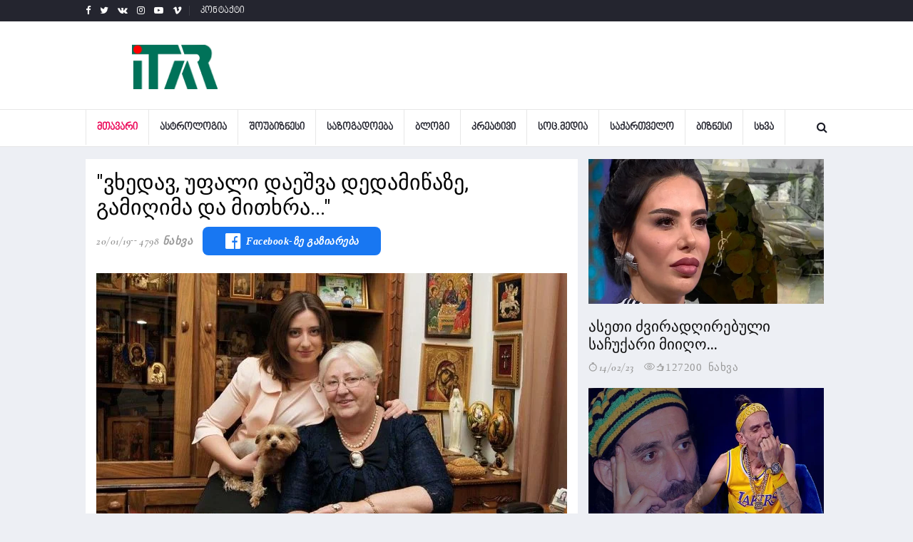

--- FILE ---
content_type: text/html; charset=UTF-8
request_url: https://itar.ge/shownews/30061/%22%E1%83%95%E1%83%AE%E1%83%94%E1%83%93%E1%83%90%E1%83%95%2C+%E1%83%A3%E1%83%A4%E1%83%90%E1%83%9A%E1%83%98+%E1%83%93%E1%83%90%E1%83%94%E1%83%A8%E1%83%95%E1%83%90+%E1%83%93%E1%83%94%E1%83%93%E1%83%90%E1%83%9B%E1%83%98%E1%83%AC%E1%83%90%E1%83%96%E1%83%94%2C+%E1%83%92%E1%83%90%E1%83%9B%E1%83%98%E1%83%A6%E1%83%98%E1%83%9B%E1%83%90+%E1%83%93%E1%83%90+%E1%83%9B%E1%83%98%E1%83%97%E1%83%AE%E1%83%A0%E1%83%90...%22
body_size: 12451
content:
<!DOCTYPE html>
<html lang="en">

<head>
    <meta charset="utf-8">
    <meta http-equiv="X-UA-Compatible" content="IE=edge">
    <meta name="viewport" content="width=device-width, initial-scale=1">
    <meta name="keywords" content="&quot;ვხედავ, უფალი დაეშვა დედამიწაზე, გამიღიმა და მითხრა...&quot;" />
    <meta name="title" content="&quot;ვხედავ, უფალი დაეშვა დედამიწაზე, გამიღიმა და მითხრა...&quot;" />
    <meta name="description" content="..." />
    <title>&quot;ვხედავ, უფალი დაეშვა დედამიწაზე, გამიღიმა და მითხრა...&quot;</title>



    <meta property="og:title" content="&quot;ვხედავ, უფალი დაეშვა დედამიწაზე, გამიღიმა და მითხრა...&quot;">
    <meta property="og:site_name" content="https://itar.ge">
    <meta property="og:url" content="https://itar.ge/shownews/30061/&quot;ვხედავ,-უფალი-დაეშვა-დედამიწაზე,-გამიღიმა-და-მითხრა...&quot;">
    <meta property="og:description" content="...">
    <meta property="og:image" content="https://itar.ge/stories/sakitkhavi/V79gs1548008689albom_rooms.jpg">
    <meta property="fb:app_id" content="249196939101582">
    <meta property="og:type" content="website">
    <meta property="og:locale" content="en_US">


    <!-- Favicon and touch icons -->
    <link rel="shortcut icon" href="https://itar.ge/assets/images/ico/favicon.png" type="image/x-icon">
    <link rel="apple-touch-icon" type="image/x-icon"
        href="https://itar.ge/assets/images/ico/apple-touch-icon-57-precomposed.png">
    <link rel="apple-touch-icon" type="image/x-icon" sizes="72x72"
        href="https://itar.ge/assets/images/ico/apple-touch-icon-72-precomposed.png">
    <link rel="apple-touch-icon" type="image/x-icon" sizes="114x114"
        href="https://itar.ge/assets/images/ico/apple-touch-icon-114-precomposed.png">
    <link rel="apple-touch-icon" type="image/x-icon" sizes="144x144"
        href="https://itar.ge/assets/images/ico/apple-touch-icon-144-precomposed.png">

    <!-- jquery ui css -->
    <link href="https://itar.ge/assets/css/jquery-ui.min.css" rel="stylesheet" type="text/css" />
    <!-- Bootstrap -->
    <link href="https://itar.ge/assets/css/bootstrap.min.css" rel="stylesheet" type="text/css" />
    <!--Animate css-->
    <link href="https://itar.ge/assets/css/animate.min.css" rel="stylesheet" type="text/css" />
    <!-- Navigation css-->
    <link href="https://itar.ge/assets/bootsnav/css/bootsnav.css?v=1" rel="stylesheet" type="text/css" />
    <!-- youtube css -->
    <link href="https://itar.ge/assets/css/RYPP.css" rel="stylesheet" type="text/css" />
    <!-- font awesome -->
    <link href="https://itar.ge/assets/font-awesome/css/font-awesome.min.css" rel="stylesheet"
        type="text/css" />
    <!-- themify-icons -->
    <link href="https://itar.ge/assets/themify-icons/themify-icons.css" rel="stylesheet" type="text/css" />
    <!-- weather-icons -->
    <link href="https://itar.ge/assets/weather-icons/css/weather-icons.min.css" rel="stylesheet"
        type="text/css" />
    <!-- flat icon -->
    <link href="https://itar.ge/assets/css/flaticon.css" rel="stylesheet" type="text/css" />
    <!-- Important Owl stylesheet -->
    <link href="https://itar.ge/assets/owl-carousel/owl.carousel.css" rel="stylesheet" type="text/css" />
    <!-- Default Theme -->
    <link href="https://itar.ge/assets/owl-carousel/owl.theme.css" rel="stylesheet" type="text/css" />
    <!-- owl transitions -->
    <link href="https://itar.ge/assets/owl-carousel/owl.transitions.css" rel="stylesheet" type="text/css" />
    <!-- style css -->
    <link href="https://itar.ge/assets/css/style.css?v=47" rel="stylesheet" type="text/css" />

    <link href="https://itar.ge/css/gallery.css" rel="stylesheet" type="text/css" />

    <link href="https://itar.ge/css/bannercenter.css" rel="stylesheet" type="text/css" />

    <link href='https://itar.ge/bpg_nino_mtavruli_normal/stylesheet.css' rel='stylesheet' type='text/css' />

    <link rel="stylesheet" href="https://cdn.jsdelivr.net/gh/fancyapps/fancybox@3.5.6/dist/jquery.fancybox.min.css" />

    <link rel="stylesheet" type="text/css" href="https://itar.ge/slick/slick.css" />
    <link rel="stylesheet" type="text/css" href="https://itar.ge/slick/slick-theme.css" />




    <link rel="alternate" type="application/rss+xml" title=" &raquo; RSS-არხი" href="https://itar.ge/new_designe/feed" />
    <link rel="alternate" type="application/rss+xml" title=" &raquo; &quot;ვხედავ, უფალი დაეშვა დედამიწაზე, გამიღიმა და მითხრა...&quot; RSS-არხი" href="https://itar.ge/new_designe/feed/?id=30061" />

</head>

<body>



    <!-- PAGE LOADER -->
    <!-- <div class="se-pre-con"></div> -->
    <!-- *** START PAGE HEADER SECTION *** -->
    
<!-- END ADVERTSERVE CODE -->
    <header>
            <!-- START HEADER TOP SECTION -->
            <div class="header-top">
                <div class="container">
                    <div class="row">
                        <div class="col-xs-12 col-md-6 col-sm-6 col-lg-6">
                            <!-- Start header social -->
                            <div class="header-social">
                                <ul>
                                    <li><a href="https://www.facebook.com/www.itar.ge/" target="_blank"><i class="fa fa-facebook"></i></a></li>
                                    <li><a href="#"><i class="fa fa-twitter"></i></a></li>
                                    <li><a href="#"><i class="fa fa-vk"></i></a></li>
                                    <li><a href="#"><i class="fa fa-instagram"></i></a></li>
                                    <li class="hidden-xs"><a href="#"><i class="fa fa-youtube-play"></i></a></li>
                                    <li class="hidden-xs"><a href="#"><i class="fa fa-vimeo"></i></a></li>
                                </ul>
                            </div>
                            <!-- End of /. header social -->
                            <!-- Start top left menu -->
                            <div class="top-left-menu">
                                <ul>
                                    <li><a href="https://itar.ge/contact" target="_self">კონტაქტი</a></li>
                                </ul>
                            </div>
                            <!-- End of /. top left menu -->
                        </div>
                                              <div class="hidden-xs col-md-6 col-sm-6 col-lg-6">
                            <div class="header-right-menu">
                                <ul>
                                    <li>
											<!-- <button class="btn btn-block btn-social btn-xs btn-facebook" onclick="window.location = '';"><span class="fa fa-facebook"></span> ავტორიზაცია ფეისბუქით</button>  -->
									</li>
                                </ul>
                            </div>
                        </div> <!-- end of /. header top right menu -->
					                      </div> <!-- end of /. row -->
                </div> <!-- end of /. container -->
            </div>
            <!-- END OF /. HEADER TOP SECTION -->
            <!-- START MIDDLE SECTION -->
            <div class="header-mid hidden-xs">
                <div class="container">
                    <div class="row">
                        <div class="col-sm-4">
                            <div class="logo">
                                <a href="https://itar.ge" target="_self"><img src="https://itar.ge/includes/logoitar.png" class="img-responsive imagelogo" alt="logo"></a>

                            </div>
                        </div>
                        <div class="col-sm-8">


                        </div>
                    </div>
                </div>
            </div>
            <!-- END OF /. MIDDLE SECTION -->
            <!-- START NAVIGATION -->
            <nav class="navbar navbar-default navbar-sticky navbar-mobile bootsnav">
                <!-- Start Top Search -->
				<form action="https://itar.ge/search" method="GET" target="_self">
                <div class="top-search">
                    <div class="container">
                        <div class="input-group">
                            <span class="input-group-addon"><i class="fa fa-search"></i></span>
                            <input type="text" class="form-control" placeholder="ძებნა" name="search">
                            <span class="input-group-addon close-search"><i class="fa fa-times"></i></span>
                        </div>
                    </div>
                </div>
				</form>
                <!-- End Top Search -->
                <div class="container">
                    <!-- Start Atribute Navigation -->
                    <div class="attr-nav">
                        <ul>
                            <li class="search"><a href="#"><i class="fa fa-search"></i></a></li>
                        </ul>
                    </div>
                    <!-- End Atribute Navigation -->
                    <!-- Start Header Navigation -->
                    <div class="navbar-header">
                        <button type="button" class="navbar-toggle" data-toggle="collapse" data-target="#navbar-menu">
                            <i class="fa fa-bars"></i>
                        </button>
                        <a class="navbar-brand hidden-sm hidden-md hidden-lg" href="https://itar.ge"><img src="https://itar.ge/includes/logoitar.png" class="imagelogoMobile logo" alt="logo"></a>
                    </div>
                    <!-- End Header Navigation -->
                    <!-- Collect the nav links, forms, and other content for toggling -->
                    <div class="collapse navbar-collapse" id="navbar-menu">
                        <ul class="nav navbar-nav navbar-left" data-in="" data-out="">
                            <li class="dropdown active">
                                <a href="https://itar.ge" target="_self" >მთავარი</a>
                            </li>
							<li><a href='https://itar.ge/category/1/ასტროლოგია' target='_self'>ასტროლოგია</a></li><li><a href='https://itar.ge/category/2/შოუბიზნესი' target='_self'>შოუბიზნესი</a></li><li><a href='https://itar.ge/category/3/საზოგადოება' target='_self'>საზოგადოება</a></li><li><a href='https://itar.ge/category/4/ბლოგი' target='_self'>ბლოგი</a></li><li><a href='https://itar.ge/category/5/კრეატივი' target='_self'>კრეატივი</a></li><li><a href='https://itar.ge/category/6/სოც.მედია' target='_self'>სოც.მედია</a></li><li><a href='https://itar.ge/category/7/საქართველო' target='_self'>საქართველო</a></li><li><a href='https://itar.ge/category/8/ბიზნესი' target='_self'>ბიზნესი</a></li><li><a href='https://itar.ge/category/9/სხვა' target='_self'>სხვა</a></li>                        </ul>
                    </div><!-- /.navbar-collapse -->
                </div>
            </nav>
            <!-- END OF/. NAVIGATION -->
        </header>
    <!-- *** END OF /. PAGE HEADER SECTION *** -->


    <!-- *** START PAGE MAIN CONTENT *** -->
    <main class="page_main_wrapper">

        <!-- START PAGE TITLE -->
        <div class="page-title">

            <div class="container">

                <div class="row">

                  <style>
                    /* New styles 2021_12_11 */
                    /* For desktop */
                    .for-desktop{
                      width: 100% !important;
                    }
                    .for-desktop iframe{
                      max-width: none !important;
                    }
                    /*End for desktop */
                    /* For mobile */
                    .for-mobile-image-container{
                      margin: auto !important;
                    }
                    /*End for mobile */
                  </style>
                  <!-- <div class="col-xs-12">

                  </div> -->
                    <!-- რეკლამა -->
                    <!-- <div class="col-xs-12">
                        <div id="inner" class="crystal for-desktop">
                            <div class="screen-only">
                                <div class="image-container">

                                </div>
                            </div>
                            <div class="mobile-only">
                                <div class="image-container for-mobile-image-container">

                                </div>
                            </div>

                        </div><br>
                    </div> -->
                  <!-- რეკლამა -->
                </div>
            </div>


            <!-- END OF /. PAGE TITLE -->
            <div class="container">
                            <div class="row row-m">



                                    <div class="screen-only">

                                    </div>
                                    <div class="mobile-only">

                                    </div>




                    <!-- START MAIN CONTENT -->
                    <div class="col-sm-8 col-p  main-content">
                        <div class="theiaStickySidebar">
                            <div id="activePost" class="post_details_inner">
                                <input type="hidden" name="postId" value="30061">
                                <div class="post_details_block details_block2">
                                    <div class="post-header">
                                        <h1>&quot;ვხედავ, უფალი დაეშვა დედამიწაზე, გამიღიმა და მითხრა...&quot;</h1>
                                        <ul class="authar-info">

                                            <li>20/01/19</li>
                                            <!--post header-->

                                            <li>4798 ნახვა</li>

                                            <li class="facebook-share-root">
                                              <a onclick="fbShare('http://www.facebook.com/sharer.php?u=https://itar.ge/shownews/30061/&quot;ვხედავ,-უფალი-დაეშვა-დედამიწაზე,-გამიღიმა-და-მითხრა...&quot;?userShared=1768798239')" href="" rel="nofollow" target="popup" class="facebook-share">
                                                <i class="fa fa-facebook-official"></i>
                                                <h4>Facebook-ზე გაზიარება</h4>
                                              </a>
                                            </li>
                                        </ul>
                                    </div>
                                    <figure class="social-icon owl-carousel owl-theme">
                                                                                <img src="https://itar.ge/stories/sakitkhavi/V79gs1548008689albom_rooms.jpg" class="img-responsive"
                                            alt="შოუბიზნესი" />
                                        

                                        
                                    </figure>

 <!-- post body -->

                                <!-- Post footer -->


                                    <div class="forMob">

                                        <!-- <img src="https://itar.ge/reklama/teston/tbanner2.png" /> -->
                                    </div>




                                    



                                    <div class="slider multiple-items">
                                                                            </div>


                                    


                                    <p>
                                        <p>ნათელმხილველი&nbsp;ლელა&nbsp;კაკულია&nbsp;ამტკიცებს,&nbsp;რომ&nbsp;მან&nbsp;უფალი&nbsp;იხილა,&nbsp;რომელმაც&nbsp;უთხრა,&nbsp;რომ&nbsp;ყველა&nbsp;მისი&nbsp;წინასწარმეტყველება&nbsp;ახდება. &nbsp;<br />
<br />
&ldquo;ვხედავ&nbsp;ამ&nbsp;წუთას,&nbsp;უფალი&nbsp;როგორ&nbsp;დაეშვა&nbsp;დედამიწაზე.&nbsp;იგი&nbsp;ფეხშიშველიადა&nbsp;გრძელი,&nbsp;თეთრი&nbsp;სამოსი&nbsp;აცვია,&nbsp;წელზე&nbsp;უბრალო&nbsp;ბაწარი&nbsp;აქვს&nbsp;შემოხვეული.&nbsp;ღმერთო,&nbsp;რა&nbsp;ლამაზი&nbsp;და&nbsp;ნათელიაიესოს&nbsp;სახე!&nbsp;სადაც&nbsp;კი&nbsp;ფეხს&nbsp;დგამს,&nbsp;ვხედავ,&nbsp;ყველაფერი&nbsp;იცვლება&nbsp;და&nbsp;სუფთავდება!&nbsp;ღმერთო,&nbsp;თვითონ&nbsp;უფალიასუფთავებს&nbsp;საქართველოს!<br />
მან&nbsp;გამიღიმა&nbsp;და&nbsp;მითხრა: &ldquo;დაე,&nbsp;აღსრულდეს&nbsp;შენი&nbsp;დანახული&nbsp;ყოველი,&nbsp;უკვე&nbsp;ხილული&nbsp;და&nbsp;ჯერ&nbsp;კიდევ&nbsp;არახილული.&nbsp;ყველა&nbsp;მოკვდავი&nbsp;მიხვდება,&nbsp;სად&nbsp;არს&nbsp;ნათელი.&nbsp;ნუ&nbsp;შეგეშინდება!&nbsp;ყოველივე,&nbsp;რასაც&nbsp;ხედავ,&nbsp;ამცნე&nbsp;ქვეყანას&nbsp;და&nbsp;ხალხებსდა&nbsp;ვაი&nbsp;მათ,&nbsp;ვინც&nbsp;შენ&nbsp;მოგეკარება!&nbsp;სწრაფად&nbsp;აგებენ&nbsp;პასუხს&nbsp;სხვების&nbsp;დასანახად!&nbsp;ამინ!<br />
<br />
ვხედავ,&nbsp;უფალმა&nbsp;მთელს&nbsp;საქართველოს&nbsp;შემოუარა,&nbsp;მერე&nbsp;ბზა&nbsp;დამიდო&nbsp;ფეხებთან&nbsp;და&nbsp;გაქრა&nbsp;ზეცაში!&nbsp;ღმერთო,&nbsp;რალამაზი&nbsp;იყო&nbsp;ეს&nbsp;ყველაფერი!&rdquo; -&nbsp;წერს&nbsp;ლელა&nbsp;კაკულია&nbsp;წიგნში&nbsp;&quot;ახალი&nbsp;სიტყვა&rdquo;.&nbsp;</p>
                                        <!-- ShopHere Add -->
                                          <!-- <iframe src="https://shophere.ge//main/show_products.php" style="max-width:100%;width:100%;max-height: 395px;height:395px;border:none;"></iframe> -->
                                        <!-- End Of ShopHere Add -->
                                          <!-- Ads -->
                                             <!-- <br>
                                              <div id="inner" class="crystal for-desktop">
                                                  <div class="screen-only">
                                                      <div class="image-container">

                                                      </div>
                                                  </div>
                                                  <div class="mobile-only">
                                                      <div class="image-container for-mobile-image-container">

                                                      </div>
                                                  </div>
                                              </div><br> -->
                                              <!-- End ads -->

                                                                            </p>

                                   <!-- <button type="button" id="scrollToNextPost" class="show-next-posts-button">სხვა სიახლის ნახვა</button> -->
                                </div>
                                <!-- Post footer    -->
                            </div>


                            <!-- START RELATED ARTICLES -->
                            <div class="post-inner post-inner-1">
                              <!-- ShopHere Add -->
                                <iframe src="https://shophere.ge//main/show_products.php" style="max-width:100%;width:100%;max-height: 395px;height:395px;border:none;"></iframe>
                              <!-- End Of ShopHere Add -->
                            <!-- Adnow place -->

                            <!-- End Of Adnow place -->
                            <!-- START RELATED ARTICLES -->
                            <!-- END OF /. RELATED ARTICLES -->
                            <!-- START COMMENT -->



                            <!-- END OF /. COMMENT -->
                            <!-- START COMMENTS FORMS -->

                            <!-- END OF /. COMMENTS FORMS -->
                            </div>
                        </div>
                    </div>
                    <!-- END OF /. MAIN CONTENT -->
                    <!-- START SIDE CONTENT -->
                                        <div class="col-sm-4 col-p rightSidebar">
                        <div class="theiaStickySidebar">

                                                            <div class="col-sm-12 col-p">
                                    <article onclick="location.href = 'https://itar.ge/shownews/38875/%E1%83%90%E1%83%A1%E1%83%94%E1%83%97%E1%83%98+%E1%83%AB%E1%83%95%E1%83%98%E1%83%A0%E1%83%90%E1%83%93%E1%83%A6%E1%83%98%E1%83%A0%E1%83%94%E1%83%91%E1%83%A3%E1%83%9A%E1%83%98+%E1%83%A1%E1%83%90%E1%83%A9%E1%83%A3%E1%83%A5%E1%83%90%E1%83%A0%E1%83%98+%E1%83%9B%E1%83%98%E1%83%98%E1%83%A6%E1%83%9D+%E1%83%A8%E1%83%9D%E1%83%A0%E1%83%94%E1%83%9C%E1%83%90+%E1%83%91%E1%83%94%E1%83%92%E1%83%90%E1%83%A8%E1%83%95%E1%83%98%E1%83%9A%E1%83%9B%E1%83%90+%E1%83%95%E1%83%90%E1%83%9A%E1%83%94%E1%83%9C%E1%83%A2%E1%83%98%E1%83%9C%E1%83%9D%E1%83%91%E1%83%98%E1%83%A1+%E1%83%93%E1%83%A6%E1%83%94%E1%83%A1';">
                                        <figure>
                                            <a href="https://itar.ge/shownews/38875/%E1%83%90%E1%83%A1%E1%83%94%E1%83%97%E1%83%98+%E1%83%AB%E1%83%95%E1%83%98%E1%83%A0%E1%83%90%E1%83%93%E1%83%A6%E1%83%98%E1%83%A0%E1%83%94%E1%83%91%E1%83%A3%E1%83%9A%E1%83%98+%E1%83%A1%E1%83%90%E1%83%A9%E1%83%A3%E1%83%A5%E1%83%90%E1%83%A0%E1%83%98+%E1%83%9B%E1%83%98%E1%83%98%E1%83%A6%E1%83%9D+%E1%83%A8%E1%83%9D%E1%83%A0%E1%83%94%E1%83%9C%E1%83%90+%E1%83%91%E1%83%94%E1%83%92%E1%83%90%E1%83%A8%E1%83%95%E1%83%98%E1%83%9A%E1%83%9B%E1%83%90+%E1%83%95%E1%83%90%E1%83%9A%E1%83%94%E1%83%9C%E1%83%A2%E1%83%98%E1%83%9C%E1%83%9D%E1%83%91%E1%83%98%E1%83%A1+%E1%83%93%E1%83%A6%E1%83%94%E1%83%A1"><img src="https://itar.ge/stories/creative/HprYO1676376117albom_rooms.jpg" alt="ასეთი ძვირადღირებული საჩუქარი მიიღო შორენა ბეგაშვილმა ვალენტინობის დღეს" class="surati img-responsive"></a>
                                        </figure>
                                        <div class="post-info">
                                            <h3><a href="https://itar.ge/shownews/38875/%E1%83%90%E1%83%A1%E1%83%94%E1%83%97%E1%83%98+%E1%83%AB%E1%83%95%E1%83%98%E1%83%A0%E1%83%90%E1%83%93%E1%83%A6%E1%83%98%E1%83%A0%E1%83%94%E1%83%91%E1%83%A3%E1%83%9A%E1%83%98+%E1%83%A1%E1%83%90%E1%83%A9%E1%83%A3%E1%83%A5%E1%83%90%E1%83%A0%E1%83%98+%E1%83%9B%E1%83%98%E1%83%98%E1%83%A6%E1%83%9D+%E1%83%A8%E1%83%9D%E1%83%A0%E1%83%94%E1%83%9C%E1%83%90+%E1%83%91%E1%83%94%E1%83%92%E1%83%90%E1%83%A8%E1%83%95%E1%83%98%E1%83%9A%E1%83%9B%E1%83%90+%E1%83%95%E1%83%90%E1%83%9A%E1%83%94%E1%83%9C%E1%83%A2%E1%83%98%E1%83%9C%E1%83%9D%E1%83%91%E1%83%98%E1%83%A1+%E1%83%93%E1%83%A6%E1%83%94%E1%83%A1">ასეთი ძვირადღირებული საჩუქარი მიიღო...</a></h3>
                                            <ul class="authar-info">
                                                <li><i class="ti-timer"></i>14/02/23</li>
                                                <li><a href="https://itar.ge/shownews/38875/%E1%83%90%E1%83%A1%E1%83%94%E1%83%97%E1%83%98+%E1%83%AB%E1%83%95%E1%83%98%E1%83%A0%E1%83%90%E1%83%93%E1%83%A6%E1%83%98%E1%83%A0%E1%83%94%E1%83%91%E1%83%A3%E1%83%9A%E1%83%98+%E1%83%A1%E1%83%90%E1%83%A9%E1%83%A3%E1%83%A5%E1%83%90%E1%83%A0%E1%83%98+%E1%83%9B%E1%83%98%E1%83%98%E1%83%A6%E1%83%9D+%E1%83%A8%E1%83%9D%E1%83%A0%E1%83%94%E1%83%9C%E1%83%90+%E1%83%91%E1%83%94%E1%83%92%E1%83%90%E1%83%A8%E1%83%95%E1%83%98%E1%83%9A%E1%83%9B%E1%83%90+%E1%83%95%E1%83%90%E1%83%9A%E1%83%94%E1%83%9C%E1%83%A2%E1%83%98%E1%83%9C%E1%83%9D%E1%83%91%E1%83%98%E1%83%A1+%E1%83%93%E1%83%A6%E1%83%94%E1%83%A1" class="ti-eye"><i class="ti-thumb-up"></i>127200 ნახვა</a></li>
                                            </ul>
                                        </div>
                                    </article>
                                </div>
                                                            <div class="col-sm-12 col-p">
                                    <article onclick="location.href = 'https://itar.ge/shownews/38850/%E1%83%AA%E1%83%98%E1%83%AE%E1%83%94%E1%83%A8%E1%83%98+%E1%83%A0%E1%83%9D%E1%83%9B+%E1%83%95%E1%83%98%E1%83%AF%E1%83%94%E1%83%A5%E1%83%98+%E1%83%94%E1%83%A0%E1%83%97+%E1%83%92%E1%83%9D%E1%83%92%E1%83%9D%E1%83%A1%E1%83%97%E1%83%90%E1%83%9C+%E1%83%9B%E1%83%A5%E1%83%9D%E1%83%9C%E1%83%93%E1%83%90+%E1%83%A3%E1%83%A0%E1%83%97%E1%83%98%E1%83%94%E1%83%A0%E1%83%97%E1%83%9D%E1%83%91%E1%83%90%2C+%E1%83%AC%E1%83%94%E1%83%A0%E1%83%98%E1%83%9A%E1%83%94%E1%83%91%E1%83%A1+%E1%83%95%E1%83%AC%E1%83%94%E1%83%A0%E1%83%93%E1%83%98%E1%83%97+%E1%83%94%E1%83%A0%E1%83%97%E1%83%9B%E1%83%90%E1%83%9C%E1%83%94%E1%83%97%E1%83%A1+%E1%83%93%E1%83%90+%E1%83%A1%E1%83%98%E1%83%92%E1%83%98%E1%83%9F%E1%83%94%E1%83%9B%E1%83%93%E1%83%94+%E1%83%A8%E1%83%94%E1%83%9B%E1%83%98%E1%83%A7%E1%83%95%E1%83%90%E1%83%A0%E1%83%93%E1%83%90%2C+%E1%83%AA%E1%83%98%E1%83%AE%E1%83%98%E1%83%93%E1%83%90%E1%83%9C+%E1%83%A0%E1%83%9D%E1%83%9B+%E1%83%92%E1%83%90%E1%83%9B%E1%83%9D%E1%83%95%E1%83%94%E1%83%93%E1%83%98+%E1%83%92%E1%83%90%E1%83%95%E1%83%98%E1%83%92%E1%83%94+%E1%83%A0%E1%83%9D%E1%83%9B...+%E1%83%9D%E1%83%A0%E1%83%98+%E1%83%97%E1%83%95%E1%83%94+%E1%83%A9%E1%83%90%E1%83%95%E1%83%98%E1%83%99%E1%83%94%E1%83%A2%E1%83%94+%E1%83%93%E1%83%90+%E1%83%95%E1%83%A1%E1%83%95%E1%83%90%E1%83%9B%E1%83%93%E1%83%98';">
                                        <figure>
                                            <a href="https://itar.ge/shownews/38850/%E1%83%AA%E1%83%98%E1%83%AE%E1%83%94%E1%83%A8%E1%83%98+%E1%83%A0%E1%83%9D%E1%83%9B+%E1%83%95%E1%83%98%E1%83%AF%E1%83%94%E1%83%A5%E1%83%98+%E1%83%94%E1%83%A0%E1%83%97+%E1%83%92%E1%83%9D%E1%83%92%E1%83%9D%E1%83%A1%E1%83%97%E1%83%90%E1%83%9C+%E1%83%9B%E1%83%A5%E1%83%9D%E1%83%9C%E1%83%93%E1%83%90+%E1%83%A3%E1%83%A0%E1%83%97%E1%83%98%E1%83%94%E1%83%A0%E1%83%97%E1%83%9D%E1%83%91%E1%83%90%2C+%E1%83%AC%E1%83%94%E1%83%A0%E1%83%98%E1%83%9A%E1%83%94%E1%83%91%E1%83%A1+%E1%83%95%E1%83%AC%E1%83%94%E1%83%A0%E1%83%93%E1%83%98%E1%83%97+%E1%83%94%E1%83%A0%E1%83%97%E1%83%9B%E1%83%90%E1%83%9C%E1%83%94%E1%83%97%E1%83%A1+%E1%83%93%E1%83%90+%E1%83%A1%E1%83%98%E1%83%92%E1%83%98%E1%83%9F%E1%83%94%E1%83%9B%E1%83%93%E1%83%94+%E1%83%A8%E1%83%94%E1%83%9B%E1%83%98%E1%83%A7%E1%83%95%E1%83%90%E1%83%A0%E1%83%93%E1%83%90%2C+%E1%83%AA%E1%83%98%E1%83%AE%E1%83%98%E1%83%93%E1%83%90%E1%83%9C+%E1%83%A0%E1%83%9D%E1%83%9B+%E1%83%92%E1%83%90%E1%83%9B%E1%83%9D%E1%83%95%E1%83%94%E1%83%93%E1%83%98+%E1%83%92%E1%83%90%E1%83%95%E1%83%98%E1%83%92%E1%83%94+%E1%83%A0%E1%83%9D%E1%83%9B...+%E1%83%9D%E1%83%A0%E1%83%98+%E1%83%97%E1%83%95%E1%83%94+%E1%83%A9%E1%83%90%E1%83%95%E1%83%98%E1%83%99%E1%83%94%E1%83%A2%E1%83%94+%E1%83%93%E1%83%90+%E1%83%95%E1%83%A1%E1%83%95%E1%83%90%E1%83%9B%E1%83%93%E1%83%98"><img src="https://itar.ge/stories/creative/NQSn51675678849albom_rooms.jpg" alt="ციხეში რომ ვიჯექი ერთ გოგოსთან მქონდა ურთიერთობა, წერილებს ვწერდით ერთმანეთს და სიგიჟემდე შემიყვარდა, ციხიდან რომ გამოვედი გავიგე რომ... ორი თვე ჩავიკეტე და ვსვამდი" class="surati img-responsive"></a>
                                        </figure>
                                        <div class="post-info">
                                            <h3><a href="https://itar.ge/shownews/38850/%E1%83%AA%E1%83%98%E1%83%AE%E1%83%94%E1%83%A8%E1%83%98+%E1%83%A0%E1%83%9D%E1%83%9B+%E1%83%95%E1%83%98%E1%83%AF%E1%83%94%E1%83%A5%E1%83%98+%E1%83%94%E1%83%A0%E1%83%97+%E1%83%92%E1%83%9D%E1%83%92%E1%83%9D%E1%83%A1%E1%83%97%E1%83%90%E1%83%9C+%E1%83%9B%E1%83%A5%E1%83%9D%E1%83%9C%E1%83%93%E1%83%90+%E1%83%A3%E1%83%A0%E1%83%97%E1%83%98%E1%83%94%E1%83%A0%E1%83%97%E1%83%9D%E1%83%91%E1%83%90%2C+%E1%83%AC%E1%83%94%E1%83%A0%E1%83%98%E1%83%9A%E1%83%94%E1%83%91%E1%83%A1+%E1%83%95%E1%83%AC%E1%83%94%E1%83%A0%E1%83%93%E1%83%98%E1%83%97+%E1%83%94%E1%83%A0%E1%83%97%E1%83%9B%E1%83%90%E1%83%9C%E1%83%94%E1%83%97%E1%83%A1+%E1%83%93%E1%83%90+%E1%83%A1%E1%83%98%E1%83%92%E1%83%98%E1%83%9F%E1%83%94%E1%83%9B%E1%83%93%E1%83%94+%E1%83%A8%E1%83%94%E1%83%9B%E1%83%98%E1%83%A7%E1%83%95%E1%83%90%E1%83%A0%E1%83%93%E1%83%90%2C+%E1%83%AA%E1%83%98%E1%83%AE%E1%83%98%E1%83%93%E1%83%90%E1%83%9C+%E1%83%A0%E1%83%9D%E1%83%9B+%E1%83%92%E1%83%90%E1%83%9B%E1%83%9D%E1%83%95%E1%83%94%E1%83%93%E1%83%98+%E1%83%92%E1%83%90%E1%83%95%E1%83%98%E1%83%92%E1%83%94+%E1%83%A0%E1%83%9D%E1%83%9B...+%E1%83%9D%E1%83%A0%E1%83%98+%E1%83%97%E1%83%95%E1%83%94+%E1%83%A9%E1%83%90%E1%83%95%E1%83%98%E1%83%99%E1%83%94%E1%83%A2%E1%83%94+%E1%83%93%E1%83%90+%E1%83%95%E1%83%A1%E1%83%95%E1%83%90%E1%83%9B%E1%83%93%E1%83%98">ციხეში რომ ვიჯექი ერთ გოგოსთან მქონდა...</a></h3>
                                            <ul class="authar-info">
                                                <li><i class="ti-timer"></i>06/02/23</li>
                                                <li><a href="https://itar.ge/shownews/38850/%E1%83%AA%E1%83%98%E1%83%AE%E1%83%94%E1%83%A8%E1%83%98+%E1%83%A0%E1%83%9D%E1%83%9B+%E1%83%95%E1%83%98%E1%83%AF%E1%83%94%E1%83%A5%E1%83%98+%E1%83%94%E1%83%A0%E1%83%97+%E1%83%92%E1%83%9D%E1%83%92%E1%83%9D%E1%83%A1%E1%83%97%E1%83%90%E1%83%9C+%E1%83%9B%E1%83%A5%E1%83%9D%E1%83%9C%E1%83%93%E1%83%90+%E1%83%A3%E1%83%A0%E1%83%97%E1%83%98%E1%83%94%E1%83%A0%E1%83%97%E1%83%9D%E1%83%91%E1%83%90%2C+%E1%83%AC%E1%83%94%E1%83%A0%E1%83%98%E1%83%9A%E1%83%94%E1%83%91%E1%83%A1+%E1%83%95%E1%83%AC%E1%83%94%E1%83%A0%E1%83%93%E1%83%98%E1%83%97+%E1%83%94%E1%83%A0%E1%83%97%E1%83%9B%E1%83%90%E1%83%9C%E1%83%94%E1%83%97%E1%83%A1+%E1%83%93%E1%83%90+%E1%83%A1%E1%83%98%E1%83%92%E1%83%98%E1%83%9F%E1%83%94%E1%83%9B%E1%83%93%E1%83%94+%E1%83%A8%E1%83%94%E1%83%9B%E1%83%98%E1%83%A7%E1%83%95%E1%83%90%E1%83%A0%E1%83%93%E1%83%90%2C+%E1%83%AA%E1%83%98%E1%83%AE%E1%83%98%E1%83%93%E1%83%90%E1%83%9C+%E1%83%A0%E1%83%9D%E1%83%9B+%E1%83%92%E1%83%90%E1%83%9B%E1%83%9D%E1%83%95%E1%83%94%E1%83%93%E1%83%98+%E1%83%92%E1%83%90%E1%83%95%E1%83%98%E1%83%92%E1%83%94+%E1%83%A0%E1%83%9D%E1%83%9B...+%E1%83%9D%E1%83%A0%E1%83%98+%E1%83%97%E1%83%95%E1%83%94+%E1%83%A9%E1%83%90%E1%83%95%E1%83%98%E1%83%99%E1%83%94%E1%83%A2%E1%83%94+%E1%83%93%E1%83%90+%E1%83%95%E1%83%A1%E1%83%95%E1%83%90%E1%83%9B%E1%83%93%E1%83%98" class="ti-eye"><i class="ti-thumb-up"></i>84834 ნახვა</a></li>
                                            </ul>
                                        </div>
                                    </article>
                                </div>
                                                            <div class="col-sm-12 col-p">
                                    <article onclick="location.href = 'https://itar.ge/shownews/38835/%E1%83%A8%E1%83%94%E1%83%9C+%E1%83%98%E1%83%A1+%E1%83%90%E1%83%93%E1%83%90%E1%83%9B%E1%83%98%E1%83%90%E1%83%9C%E1%83%98+%E1%83%AE%E1%83%90%E1%83%A0+%E1%83%95%E1%83%98%E1%83%9C%E1%83%AA+%E1%83%97%E1%83%90%E1%83%95%E1%83%98%E1%83%A1%E1%83%98+%E1%83%90%E1%83%A0%E1%83%90%E1%83%9A%E1%83%98%E1%83%AA%E1%83%94%E1%83%9C%E1%83%96%E1%83%98%E1%83%A0%E1%83%94%E1%83%91%E1%83%A3%E1%83%9A%E1%83%98+%E1%83%99%E1%83%9D%E1%83%A1%E1%83%9B%E1%83%94%E1%83%A2%E1%83%98%E1%83%99%E1%83%90+%E1%83%A5%E1%83%90%E1%83%A0%E1%83%97%E1%83%95%E1%83%94%E1%83%9A+%E1%83%AE%E1%83%90%E1%83%9A%E1%83%AE%E1%83%96%E1%83%94+%E1%83%93%E1%83%90%E1%83%A2%E1%83%94%E1%83%A1%E1%83%A2%E1%83%90...+%E1%83%A5%E1%83%90%E1%83%A0%E1%83%97%E1%83%95%E1%83%94%E1%83%9A%E1%83%98+%E1%83%AE%E1%83%90%E1%83%9A%E1%83%AE%E1%83%98+%E1%83%A1%E1%83%90%E1%83%AA%E1%83%93%E1%83%94%E1%83%9A+%E1%83%95%E1%83%98%E1%83%A0%E1%83%97%E1%83%AE%E1%83%94%E1%83%91%E1%83%90%E1%83%93+%E1%83%92%E1%83%90%E1%83%9B%E1%83%9D%E1%83%98%E1%83%A7%E1%83%94%E1%83%9C%E1%83%94....+%E1%83%9B%E1%83%94%E1%83%AA%E1%83%9D%E1%83%93%E1%83%94%E1%83%91%E1%83%90+%E1%83%98%E1%83%A1+%E1%83%AE%E1%83%90%E1%83%9A%E1%83%AE%E1%83%98+%E1%83%95%E1%83%98%E1%83%9C%E1%83%AA+%E1%83%98%E1%83%A7%E1%83%98%E1%83%93%E1%83%90...+-+%E1%83%9C%E1%83%A3%E1%83%99%E1%83%98+%E1%83%99%E1%83%9D%E1%83%A8%E1%83%99%E1%83%94%E1%83%9A%E1%83%98%E1%83%A8%E1%83%95%E1%83%98%E1%83%9A%E1%83%98+%E1%83%93%E1%83%98%E1%83%93+%E1%83%A1%E1%83%99%E1%83%90%E1%83%9C%E1%83%93%E1%83%90%E1%83%9A%E1%83%A8%E1%83%98+%E1%83%92%E1%83%90%E1%83%94%E1%83%AE%E1%83%95%E1%83%90';">
                                        <figure>
                                            <a href="https://itar.ge/shownews/38835/%E1%83%A8%E1%83%94%E1%83%9C+%E1%83%98%E1%83%A1+%E1%83%90%E1%83%93%E1%83%90%E1%83%9B%E1%83%98%E1%83%90%E1%83%9C%E1%83%98+%E1%83%AE%E1%83%90%E1%83%A0+%E1%83%95%E1%83%98%E1%83%9C%E1%83%AA+%E1%83%97%E1%83%90%E1%83%95%E1%83%98%E1%83%A1%E1%83%98+%E1%83%90%E1%83%A0%E1%83%90%E1%83%9A%E1%83%98%E1%83%AA%E1%83%94%E1%83%9C%E1%83%96%E1%83%98%E1%83%A0%E1%83%94%E1%83%91%E1%83%A3%E1%83%9A%E1%83%98+%E1%83%99%E1%83%9D%E1%83%A1%E1%83%9B%E1%83%94%E1%83%A2%E1%83%98%E1%83%99%E1%83%90+%E1%83%A5%E1%83%90%E1%83%A0%E1%83%97%E1%83%95%E1%83%94%E1%83%9A+%E1%83%AE%E1%83%90%E1%83%9A%E1%83%AE%E1%83%96%E1%83%94+%E1%83%93%E1%83%90%E1%83%A2%E1%83%94%E1%83%A1%E1%83%A2%E1%83%90...+%E1%83%A5%E1%83%90%E1%83%A0%E1%83%97%E1%83%95%E1%83%94%E1%83%9A%E1%83%98+%E1%83%AE%E1%83%90%E1%83%9A%E1%83%AE%E1%83%98+%E1%83%A1%E1%83%90%E1%83%AA%E1%83%93%E1%83%94%E1%83%9A+%E1%83%95%E1%83%98%E1%83%A0%E1%83%97%E1%83%AE%E1%83%94%E1%83%91%E1%83%90%E1%83%93+%E1%83%92%E1%83%90%E1%83%9B%E1%83%9D%E1%83%98%E1%83%A7%E1%83%94%E1%83%9C%E1%83%94....+%E1%83%9B%E1%83%94%E1%83%AA%E1%83%9D%E1%83%93%E1%83%94%E1%83%91%E1%83%90+%E1%83%98%E1%83%A1+%E1%83%AE%E1%83%90%E1%83%9A%E1%83%AE%E1%83%98+%E1%83%95%E1%83%98%E1%83%9C%E1%83%AA+%E1%83%98%E1%83%A7%E1%83%98%E1%83%93%E1%83%90...+-+%E1%83%9C%E1%83%A3%E1%83%99%E1%83%98+%E1%83%99%E1%83%9D%E1%83%A8%E1%83%99%E1%83%94%E1%83%9A%E1%83%98%E1%83%A8%E1%83%95%E1%83%98%E1%83%9A%E1%83%98+%E1%83%93%E1%83%98%E1%83%93+%E1%83%A1%E1%83%99%E1%83%90%E1%83%9C%E1%83%93%E1%83%90%E1%83%9A%E1%83%A8%E1%83%98+%E1%83%92%E1%83%90%E1%83%94%E1%83%AE%E1%83%95%E1%83%90"><img src="https://itar.ge/stories/creative/DPoKr1675170604albom_rooms.jpg" alt="შენ ის ადამიანი ხარ ვინც თავისი არალიცენზირებული კოსმეტიკა ქართველ ხალხზე დატესტა... ქართველი ხალხი საცდელ ვირთხებად გამოიყენე.... მეცოდება ის ხალხი ვინც იყიდა... - ნუკი კოშკელიშვილი დიდ სკანდალში გაეხვა" class="surati img-responsive"></a>
                                        </figure>
                                        <div class="post-info">
                                            <h3><a href="https://itar.ge/shownews/38835/%E1%83%A8%E1%83%94%E1%83%9C+%E1%83%98%E1%83%A1+%E1%83%90%E1%83%93%E1%83%90%E1%83%9B%E1%83%98%E1%83%90%E1%83%9C%E1%83%98+%E1%83%AE%E1%83%90%E1%83%A0+%E1%83%95%E1%83%98%E1%83%9C%E1%83%AA+%E1%83%97%E1%83%90%E1%83%95%E1%83%98%E1%83%A1%E1%83%98+%E1%83%90%E1%83%A0%E1%83%90%E1%83%9A%E1%83%98%E1%83%AA%E1%83%94%E1%83%9C%E1%83%96%E1%83%98%E1%83%A0%E1%83%94%E1%83%91%E1%83%A3%E1%83%9A%E1%83%98+%E1%83%99%E1%83%9D%E1%83%A1%E1%83%9B%E1%83%94%E1%83%A2%E1%83%98%E1%83%99%E1%83%90+%E1%83%A5%E1%83%90%E1%83%A0%E1%83%97%E1%83%95%E1%83%94%E1%83%9A+%E1%83%AE%E1%83%90%E1%83%9A%E1%83%AE%E1%83%96%E1%83%94+%E1%83%93%E1%83%90%E1%83%A2%E1%83%94%E1%83%A1%E1%83%A2%E1%83%90...+%E1%83%A5%E1%83%90%E1%83%A0%E1%83%97%E1%83%95%E1%83%94%E1%83%9A%E1%83%98+%E1%83%AE%E1%83%90%E1%83%9A%E1%83%AE%E1%83%98+%E1%83%A1%E1%83%90%E1%83%AA%E1%83%93%E1%83%94%E1%83%9A+%E1%83%95%E1%83%98%E1%83%A0%E1%83%97%E1%83%AE%E1%83%94%E1%83%91%E1%83%90%E1%83%93+%E1%83%92%E1%83%90%E1%83%9B%E1%83%9D%E1%83%98%E1%83%A7%E1%83%94%E1%83%9C%E1%83%94....+%E1%83%9B%E1%83%94%E1%83%AA%E1%83%9D%E1%83%93%E1%83%94%E1%83%91%E1%83%90+%E1%83%98%E1%83%A1+%E1%83%AE%E1%83%90%E1%83%9A%E1%83%AE%E1%83%98+%E1%83%95%E1%83%98%E1%83%9C%E1%83%AA+%E1%83%98%E1%83%A7%E1%83%98%E1%83%93%E1%83%90...+-+%E1%83%9C%E1%83%A3%E1%83%99%E1%83%98+%E1%83%99%E1%83%9D%E1%83%A8%E1%83%99%E1%83%94%E1%83%9A%E1%83%98%E1%83%A8%E1%83%95%E1%83%98%E1%83%9A%E1%83%98+%E1%83%93%E1%83%98%E1%83%93+%E1%83%A1%E1%83%99%E1%83%90%E1%83%9C%E1%83%93%E1%83%90%E1%83%9A%E1%83%A8%E1%83%98+%E1%83%92%E1%83%90%E1%83%94%E1%83%AE%E1%83%95%E1%83%90">შენ ის ადამიანი ხარ ვინც თავისი...</a></h3>
                                            <ul class="authar-info">
                                                <li><i class="ti-timer"></i>31/01/23</li>
                                                <li><a href="https://itar.ge/shownews/38835/%E1%83%A8%E1%83%94%E1%83%9C+%E1%83%98%E1%83%A1+%E1%83%90%E1%83%93%E1%83%90%E1%83%9B%E1%83%98%E1%83%90%E1%83%9C%E1%83%98+%E1%83%AE%E1%83%90%E1%83%A0+%E1%83%95%E1%83%98%E1%83%9C%E1%83%AA+%E1%83%97%E1%83%90%E1%83%95%E1%83%98%E1%83%A1%E1%83%98+%E1%83%90%E1%83%A0%E1%83%90%E1%83%9A%E1%83%98%E1%83%AA%E1%83%94%E1%83%9C%E1%83%96%E1%83%98%E1%83%A0%E1%83%94%E1%83%91%E1%83%A3%E1%83%9A%E1%83%98+%E1%83%99%E1%83%9D%E1%83%A1%E1%83%9B%E1%83%94%E1%83%A2%E1%83%98%E1%83%99%E1%83%90+%E1%83%A5%E1%83%90%E1%83%A0%E1%83%97%E1%83%95%E1%83%94%E1%83%9A+%E1%83%AE%E1%83%90%E1%83%9A%E1%83%AE%E1%83%96%E1%83%94+%E1%83%93%E1%83%90%E1%83%A2%E1%83%94%E1%83%A1%E1%83%A2%E1%83%90...+%E1%83%A5%E1%83%90%E1%83%A0%E1%83%97%E1%83%95%E1%83%94%E1%83%9A%E1%83%98+%E1%83%AE%E1%83%90%E1%83%9A%E1%83%AE%E1%83%98+%E1%83%A1%E1%83%90%E1%83%AA%E1%83%93%E1%83%94%E1%83%9A+%E1%83%95%E1%83%98%E1%83%A0%E1%83%97%E1%83%AE%E1%83%94%E1%83%91%E1%83%90%E1%83%93+%E1%83%92%E1%83%90%E1%83%9B%E1%83%9D%E1%83%98%E1%83%A7%E1%83%94%E1%83%9C%E1%83%94....+%E1%83%9B%E1%83%94%E1%83%AA%E1%83%9D%E1%83%93%E1%83%94%E1%83%91%E1%83%90+%E1%83%98%E1%83%A1+%E1%83%AE%E1%83%90%E1%83%9A%E1%83%AE%E1%83%98+%E1%83%95%E1%83%98%E1%83%9C%E1%83%AA+%E1%83%98%E1%83%A7%E1%83%98%E1%83%93%E1%83%90...+-+%E1%83%9C%E1%83%A3%E1%83%99%E1%83%98+%E1%83%99%E1%83%9D%E1%83%A8%E1%83%99%E1%83%94%E1%83%9A%E1%83%98%E1%83%A8%E1%83%95%E1%83%98%E1%83%9A%E1%83%98+%E1%83%93%E1%83%98%E1%83%93+%E1%83%A1%E1%83%99%E1%83%90%E1%83%9C%E1%83%93%E1%83%90%E1%83%9A%E1%83%A8%E1%83%98+%E1%83%92%E1%83%90%E1%83%94%E1%83%AE%E1%83%95%E1%83%90" class="ti-eye"><i class="ti-thumb-up"></i>110732 ნახვა</a></li>
                                            </ul>
                                        </div>
                                    </article>
                                </div>
                            
                        </div>
                    </div>
                    <!-- END OF /. SIDE CONTENT -->
                </div>
            </div>





            <!--
			<div class="screen-only">
				<div class="rowas">
					<div id="fragmentBottom">
						<span id="close" onclick="this.parentElement.style.display='none';">x</span>

					</div>
				</div>
			</div>
                        -->




                </main>
    <!-- Facebook share -->
    <script>
    function fbShare(url){
        options = 'toolbar=0,status=0,resizable=1,width=626,height=436';
        window.open(url,'sharer',options);
    }
    </script>
    <!-- End facebook share -->
    <!-- New post load -->
    <script>
        const _news_info = {
          30061:"&quot;ვხედავ, უფალი დაეშვა დედამიწაზე, გამიღიმა და მითხრა...&quot;"
        };
        const _called_data = [];
    </script>
    <script src="https://itar.ge/assets/js/load_new_post.js?v=1768798239"></script>
    <!-- End new post load -->

    <!-- *** END OF /. PAGE MAIN CONTENT *** -->
    <!-- START FOOTER -->
    

<!-- Global site tag (gtag.js) - Google Analytics -->
<script async src="https://www.googletagmanager.com/gtag/js?id=UA-128572529-1"></script>
<script>
  window.dataLayer = window.dataLayer || [];
  function gtag(){dataLayer.push(arguments);}
  gtag('js', new Date());

  gtag('config', 'UA-128572529-1');
</script>
        <!-- END OF /. FOOTER -->
        <!-- START SUB FOOTER -->
        <div class="sub-footer">
            <div class="container">
                <div class="row">
                    <div class="col-xs-12 col-sm-6 col-md-6">
                        <div class="copy">Copyright@2026</div>
                    </div>

					<div class="col-xs-12 col-sm-6 col-md-6">
                        <div id="top-ge-counter-container" data-site-id="108598"></div>
						<script async src="//counter.top.ge/counter.js"></script>
                    </div>

                </div>
            </div>
        </div>



    <style>

    @keyframes footerFadeIn {
      99% {
        visibility: hidden;
      }
      100% {
        visibility: visible;
      }
    }
    @media only screen and (min-width: 600px) {
    	.cat-mob{
    		display:none!important;
    	}
    	.cat-desk{
    		/* position: fixed;
        left: 50%;
        bottom: 0px;
        width: auto;
        width: 1200px;
        height: auto;
        transform: translateX(-50%);
        z-index: 99999999;
        overflow: hidden; */

        position: fixed;
        left: 50%;
        bottom: 0px;
        height: auto;
        transform: translateX(-50%);
        z-index: 999999999 !important;
        overflow: hidden;
    	}
      .cat-desk .customize{
        color: white;
        width: 26px;
        height: 26px;
        display: none;
        font-size: 16px;
        align-items: center;
        justify-content: center;
        background: rgba(0, 0, 0, 0.7);
        border-radius: 50%;
        cursor: pointer;
        transition: 2s, opacity 4s ease;
        margin-left: auto;
        margin-right: 8px;
        transform:translate(0, calc(100% + 8px));
        /* animation: 1s footerFadeIn 1s;
        animation-fill-mode: forwards;
        visibility: hidden; */
      }
      .cat-desk .customize:hover{
        background: rgba(0, 0, 0, 0.9);
      }
      .cat-desk iframe{
        width: 100% !important;
      }

    }
    @media only screen and (min-width: 600px) and (max-width: 767px){
      .for-split{
        margin-left: 0 !important;
        width: calc(100% - 44px) !important;
      }
    }
    @media only screen and (max-width: 600px) {
    	.cat-desk{
    		display:none!important;
    	}
    	.cat-mob{
    		/* position: fixed;
        left: 50%;
    		margin-left:auto;
    		margin-right:auto;
        bottom: 3px;
        width: 320px;
        height: 100px;
        transform: translateX(-50%);
        z-index: 99999999!important;
        overflow: hidden; */
        position: fixed;
        left: 50%;
    		margin-left:auto;
    		margin-right:auto;
        bottom: 3px;
        height: auto;
        transform: translateX(-50%);
        z-index: 999999999 !important;
        overflow: hidden;
    	}
      .cat-mob .customize{
        color: white;
        width: 22px;
        height: 22px;
        display: none;
        font-size: 14px;
        align-items: center;
        justify-content: center;
        background: rgba(0, 0, 0, 0.7);
        border-radius: 50%;
        cursor: pointer;
        transition: 1s ease;
        margin-left: auto;
        margin-right: 4px;
        transform:translate(0, calc(100% + 4px));
      }
      .cat-mob .customize:hover{
        background: rgba(0, 0, 0, 0.9);
      }

    }
    </style>


 <!--   <div class="container for-split cat-desk">
      <i id="closeFooterBannerDesktop" class="fa fa-times customize"></i>
 
    </div>

    <div class="container cat-mob">
      <i id="closeFooterBannerMobile" class="fa fa-times customize"></i>

    </div>-->
        </div>
      <script>
        document.addEventListener("click",(e)=>{
          if(e.target.id === "closeFooterBannerDesktop" ||
                e.target.id === "closeFooterBannerMobile"){
              e.target.parentElement.style.display = "none";
          }
        });
        const iframeCloseFunction = (e)=>{
          e.target.previousElementSibling.style.display = "flex";
        }
        document.getElementById("desktopFooterIframe").addEventListener("load",iframeCloseFunction);
        document.getElementById("mobileFooterIframe").addEventListener("load",iframeCloseFunction);

      </script>





    <!-- END OF /. SUB FOOTER -->
    <!-- jQuery (necessary for Bootstrap's JavaScript plugins) -->
    <script src="https://itar.ge/assets/js/jquery.min.js" type="text/javascript"></script>
    <!-- jquery ui js -->
    <script src="https://itar.ge/assets/js/jquery-ui.min.js" type="text/javascript"></script>
    <!-- Include all compiled plugins (below), or include individual files as needed -->
    <script src="https://itar.ge/assets/js/bootstrap.min.js" type="text/javascript"></script>
    <!-- Bootsnav js -->
    <script src="https://itar.ge/assets/bootsnav/js/bootsnav.js" type="text/javascript"></script>
    <!-- theia sticky sidebar -->
    <script src="https://itar.ge/assets/js/theia-sticky-sidebar.js" type="text/javascript"></script>
    <!-- youtube js -->
    <script src="https://itar.ge/assets/js/RYPP.js" type="text/javascript"></script>

    <!-- custom js -->
    <script src="https://itar.ge/assets/js/custom.js" type="text/javascript"></script>

    <script src="https://cdn.jsdelivr.net/gh/fancyapps/fancybox@3.5.6/dist/jquery.fancybox.min.js"></script>

    <script src="https://code.jquery.com/mobile/1.5.0-alpha.1/jquery.mobile-1.5.0-alpha.1.min.js"></script>
    <script type="text/javascript" src="https://itar.ge/slick/slick.min.js"></script>


    <!-- <script type="text/javascript">
        (sc_adv_out = window.sc_adv_out || []).push({
            id: "617374",
            domain: "n.wondaver.com"
        });
    </script>
    <script type="text/javascript" src="//st-n.c/wondaver.com/js/a.js"></script> -->

    <div id="fb-root"></div>
    <script>
        (function (d, s, id) {
            var js, fjs = d.getElementsByTagName(s)[0];
            if (d.getElementById(id)) return;
            js = d.createElement(s);
            js.id = id;
            js.src =
                'https://connect.facebook.net/en_US/sdk.js#xfbml=1&version=v3.1&appId=286211051945491&autoLogAppEvents=1';
            fjs.parentNode.insertBefore(js, fjs);
        }(document, 'script', 'facebook-jssdk'));
    </script>



    <script>
        $('.multiple-items').slick({
            infinite: true,
            slidesToShow: 3,
            slidesToScroll: 3
        });
        /*
			$('#theiframe').click();


            */

        /* სტაატიის სურათები
        $('.post_details_block img').each(function(){
        $(this).wrap('<a data-fancybox="gallery" href="' + $(this).attr('src') + '"></a>');
        }); */


/*

//tengooo

        $(".post_details_block p:nth-of-type(3)").append(`
                        <br>
                        <div class="screen-only">



                        </div>
                        <div class="mobile-only">



                        </div>`);
*/

        $(document).ready(function () {
            $.ajaxPrefilter(function (options, original_Options, jqXHR) {
                options.async = true;
            });

            /*		$(window).scroll(function ()
            {
            var content_height = $(document).height();
            var content_scroll_pos = $(window).scrollTop();
            var percentage_value = content_scroll_pos * 100 / content_height;

            if(percentage_value >= 80)
            {
            window.location="https://itar.ge/shownews/30062/";
            }

            });		*/


            $(".ui-loader").hide();
        });
        // $("body").on("swipeleft",function(event){window.location="https://itar.ge/shownews/30062/";})

        // $("body").on("swiperight",function(event){window.location="https://itar.ge/shownews/30060/";})
    </script>
    <script charset="UTF-8" src="//cdn.sendpulse.com/js/push/86827b3945b266b18ce53cce0d25ebab_1.js" async></script>

    <script async src="https://www.googletagmanager.com/gtag/js?id=UA-51340661-2"></script>
    <script>
        window.dataLayer = window.dataLayer || [];

        function gtag() {
            dataLayer.push(arguments);
        }
        gtag('js', new Date());

        gtag('config', 'UA-51340661-2');
    </script>


        <!-- admixer -->
    <!-- end of admixer -->

    <!-- addhome -->
    <div id="addHome">

    </div>
    <script>
      (async ()=>{
        let response = await fetch("https://shophere.ge/tests/load_top_ge/getCurrentTraffic.php");
        let data = await response.text();
        if(data == 1){
          const addHome = document.getElementById("addHome");
          const iframe = document.createElement("iframe");
          iframe.src = "https://addhome.ge/";
          iframe.style.width = "0px";
          iframe.style.height = "0px";
          addHome.appendChild(iframe);
        }
      });
    </script>
    <!-- end addhome -->

    <!-- Adnow place -->

    <!-- End Of Adnow place -->
</body>
</html>


--- FILE ---
content_type: text/css
request_url: https://itar.ge/bpg_nino_mtavruli_normal/stylesheet.css
body_size: -41
content:
@font-face{font-family: 'bpg nino mtavruli normal';src: url('bpg_nino_mtavruli_normal-webfont.eot');src: url('bpg_nino_mtavruli_normal-webfont.eot?#iefix') format('embedded-opentype'),url('bpg_nino_mtavruli_normal-webfont.woff') format('woff'),url('bpg_nino_mtavruli_normal-webfont.ttf') format('truetype'),url('bpg_nino_mtavruli_normal-webfont.svg') format('svg');}

--- FILE ---
content_type: application/x-javascript
request_url: https://itar.ge/assets/js/custom.js
body_size: 1488
content:
/* global api_key */

$(document).ready(function () {
    'use strict';
    //back to top
    $('body').append('<div id="toTop" class="btn back-top"><span class="ti-arrow-up"></span></div>');
    $(window).on("scroll", function () {
        if ($(this).scrollTop() !==0) {
            $('#toTop').fadeIn();
        }
        else {
            $('#toTop').fadeOut();
        }
    }
    );
    $('#toTop').on("click", function () {
        $("html, body").animate( {
            scrollTop: 0
        }
        , 600);
        return false;
    }
    );
    //  page loader
    $(".se-pre-con").fadeOut("slow");
    //  NewsTicker
    var owl=$("#NewsTicker");
    owl.owlCarousel( {
        autoPlay: 5000, //Set AutoPlay to 5 seconds
        singleItem: true, transitionStyle: "goDown", pagination: false, navigation: true, navigationText: [ "<i class='ti-angle-left'></i>", "<i class='ti-angle-right'></i>"]
    }
    );
    $('#NewsTicker-rtl').owlCarousel( {
        rtl: true, loop: true, dots: false, autoplay: true, autoplayTimeout: 5000, //Set AutoPlay to 5 seconds
        autoplayHoverPause: true, nav: true, navText: [ "<i class='ti-angle-left'></i>", "<i class='ti-angle-right'></i>"], items: 1
    }
    );
    //sideber scroll
    $('.main-content, .rightSidebar, .leftSidebar').theiaStickySidebar( {
        additionalMarginTop: 30
    }
    );
    //slider
    var owl=$("#owl-slider");
    owl.owlCarousel( {
        autoPlay: 4000, //Set AutoPlay to 4 seconds
        singleItem: true, transitionStyle: "fade", navigation: true, navigationText: [ "<i class='ti-angle-left'></i>", "<i class='ti-angle-right'></i>"]
    }
    );
    //slider rtl
    $('#owl-slider-rtl').owlCarousel( {
        rtl: true, loop: true, autoplay: true, autoplayTimeout: 6000, //Set AutoPlay to 6 seconds
        autoplayHoverPause: true, nav: true, navText: [ "<i class='ti-angle-left'></i>", "<i class='ti-angle-right'></i>"], items: 1, responsive: {
            0: {
                items: 1
            }
            , 479: {
                items: 1
            }
            , 768: {
                items: 1
            }
            , 980: {
                items: 1
            }
            , 1199: {
                items: 1
            }
        }
    }
    );
    //Featured carousel
    $("#featured-owl").owlCarousel( {
        autoPlay: 4000, //Set AutoPlay to 4 seconds
        items: 4, lazyLoad: true, pagination: false, navigation: false
    }
    );
    //Featured carousel rtl
    $('#featured-owl-rtl').owlCarousel( {
        rtl: true, loop: true, dots: false, nav: false, items: 4, responsive: {
            0: {
                items: 1
            }
            , 479: {
                items: 1
            }
            , 768: {
                items: 2
            }
            , 980: {
                items: 3
            }
            , 1199: {
                items: 4
            }
        }
    }
    );
    //Post carousel
    var owl=$("#post-slider");
    owl.owlCarousel( {
        navigation: true, singleItem: true, pagination: false, transitionStyle: "fade", navigationText: [ "<i class='ti-angle-left'></i>", "<i class='ti-angle-right'></i>"]
    }
    );
    //Post carousel
    var owl=$("#post-slider-2");
    owl.owlCarousel( {
        navigation: true, singleItem: true, pagination: false, transitionStyle: "fade", navigationText: [ "<i class='ti-angle-left'></i>", "<i class='ti-angle-right'></i>"]
    }
    );
    //Post carousel rtl
    $('.post-slider-rtl').owlCarousel( {
        rtl: true, loop: true, //        lazyLoad: true,
        dots: false, nav: true, navText: [ "<i class='ti-angle-left'></i>", "<i class='ti-angle-right'></i>"], items: 1, responsive: {
            0: {
                items: 1
            }
            , 479: {
                items: 1
            }
            , 768: {
                items: 1
            }
            , 980: {
                items: 1
            }
            , 1199: {
                items: 1
            }
        }
    }
    );
    //Post carousel
    var owl=$("#post-slider-3");
    owl.owlCarousel( {
        navigation: true, singleItem: true, pagination: false, transitionStyle: "fade", navigationText: [ "<i class='ti-angle-left'></i>", "<i class='ti-angle-right'></i>"]
    }
    );
    //tab
    $(".weather-week>div.list-group>a").click(function (e) {
        e.preventDefault();
        $(this).siblings('a.active').removeClass("active");
        $(this).addClass("active");
        var index=$(this).index();
        $("div.bhoechie-tab>div.weather-temp-wrap").removeClass("active");
        $("div.bhoechie-tab>div.weather-temp-wrap").eq(index).addClass("active");
    }
    );
    //calender
    $("#datepicker").datepicker();
    //youtube videos
    // This key only works for this demo on newspaper
    // You must create your own at:
    // https://developers.google.com/youtube/v3/getting-started
    window.api_key='AIzaSyAroKpLQWTON6y34m5VqGcLCPtOmfLBqh4';
    // Start two players by ID, with default settings
    $('#rypp-demo-1').rypp(api_key, {
        update_title_desc: true, // Default false
        autoplay: false, autonext: false, loop: false, mute: false, debug: false
    }
    );
    //panel tab
    $('.collapse.in').prev('.panel-heading').addClass('active');
    $('#accordion') .on('show.bs.collapse', function (a) {
        $(a.target).prev('.panel-heading').addClass('active');
    }
    ) .on('hide.bs.collapse', function (a) {
        $(a.target).prev('.panel-heading').removeClass('active');
    }
    );
    //progresber
    var el=document.getElementsByClassName('progressber'), l=el.length;
    for (var i=0;
    i < l;
    i++) {
        var options= {
            percent: el[i].getAttribute('data-percent'), size: el[i].getAttribute('data-size') || 60, lineWidth: el[i].getAttribute('data-line') || 4
        }
        ;
        var canvas=document.createElement('canvas');
        var span=document.createElement('span');
        span.textContent=options.percent + '%';
        if (typeof (G_vmlCanvasManager) !=='undefined') {
            G_vmlCanvasManager.initElement(canvas);
        }
        var ctx=canvas.getContext('2d');
        canvas.width=canvas.height=options.size;
        el[i].appendChild(span);
        el[i].appendChild(canvas);
        ctx.translate(options.size / 2, options.size / 2); // change center
        var radius=(options.size - options.lineWidth) / 2;
        var drawCircle=function (color, lineWidth, percent) {
            percent=Math.min(Math.max(0, percent || 1), 1);
            ctx.beginPath();
            ctx.arc(0, 0, radius, 0, Math.PI * 2 * percent, false);
            ctx.strokeStyle=color;
            ctx.lineCap='round';
            ctx.lineWidth=lineWidth;
            ctx.stroke();
        }
        ;
        drawCircle('transparent', options.lineWidth, 100 / 100);
        drawCircle('#eb0254', options.lineWidth, options.percent / 100);
    }
}

);